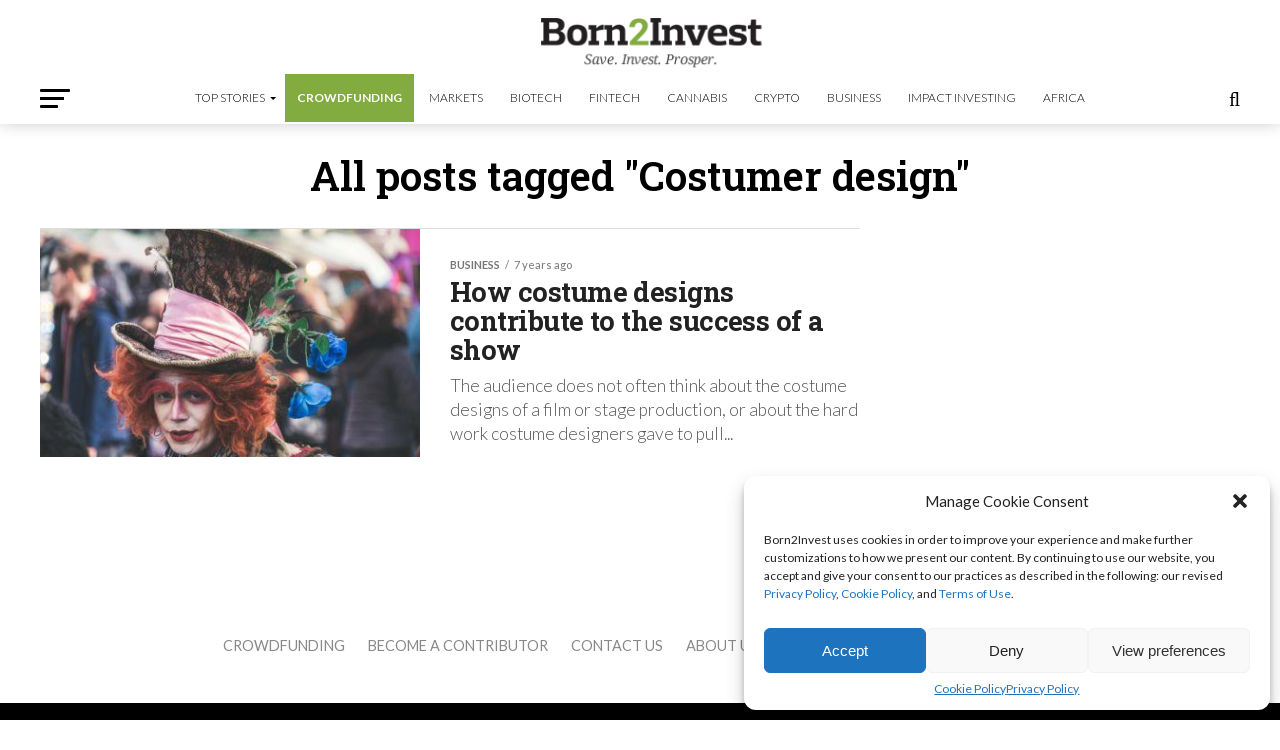

--- FILE ---
content_type: text/html; charset=utf-8
request_url: https://www.google.com/recaptcha/api2/aframe
body_size: 248
content:
<!DOCTYPE HTML><html><head><meta http-equiv="content-type" content="text/html; charset=UTF-8"></head><body><script nonce="RVV61rKlLd_Lfo-XoGx47A">/** Anti-fraud and anti-abuse applications only. See google.com/recaptcha */ try{var clients={'sodar':'https://pagead2.googlesyndication.com/pagead/sodar?'};window.addEventListener("message",function(a){try{if(a.source===window.parent){var b=JSON.parse(a.data);var c=clients[b['id']];if(c){var d=document.createElement('img');d.src=c+b['params']+'&rc='+(localStorage.getItem("rc::a")?sessionStorage.getItem("rc::b"):"");window.document.body.appendChild(d);sessionStorage.setItem("rc::e",parseInt(sessionStorage.getItem("rc::e")||0)+1);localStorage.setItem("rc::h",'1768888990068');}}}catch(b){}});window.parent.postMessage("_grecaptcha_ready", "*");}catch(b){}</script></body></html>